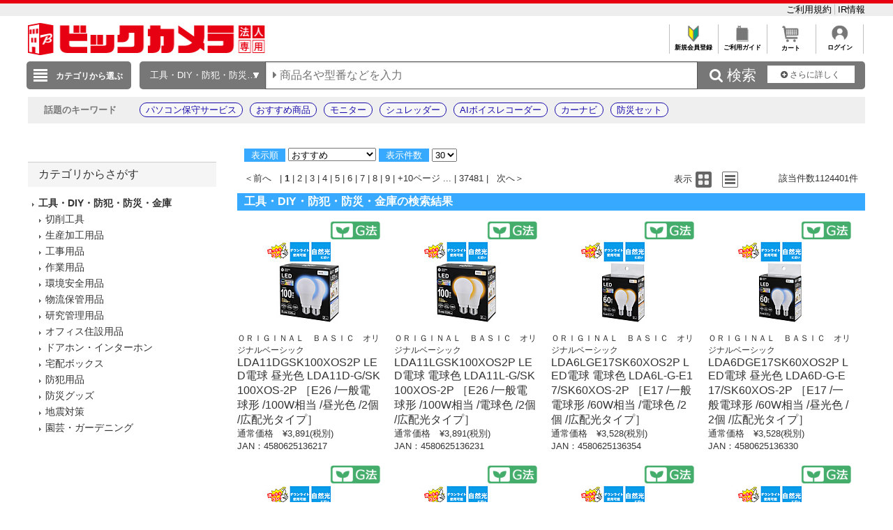

--- FILE ---
content_type: application/x-javascript; charset=utf-8
request_url: https://cookie.sync.usonar.jp/v1/cs?url=https%3A%2F%2Fhoujin.biccamera.com%2Fproduct%2Fresult.aspx%3Fstyp%3Dp_gnr%26ctid%3D001280&ref=&cb_name=usonarCallback&uuid=eff63019-0fe6-4242-87a2-4caf6367612e&client_id=RALAq14a5V16dzaw9&v=1.0.0&cookies=%7B%22_ga%22%3A%22GA1.1.1431856924.1768633830%22%7D&cb=1768633830782
body_size: 119
content:
usonarCallback({"uuid":"eff63019-0fe6-4242-87a2-4caf6367612e"})
